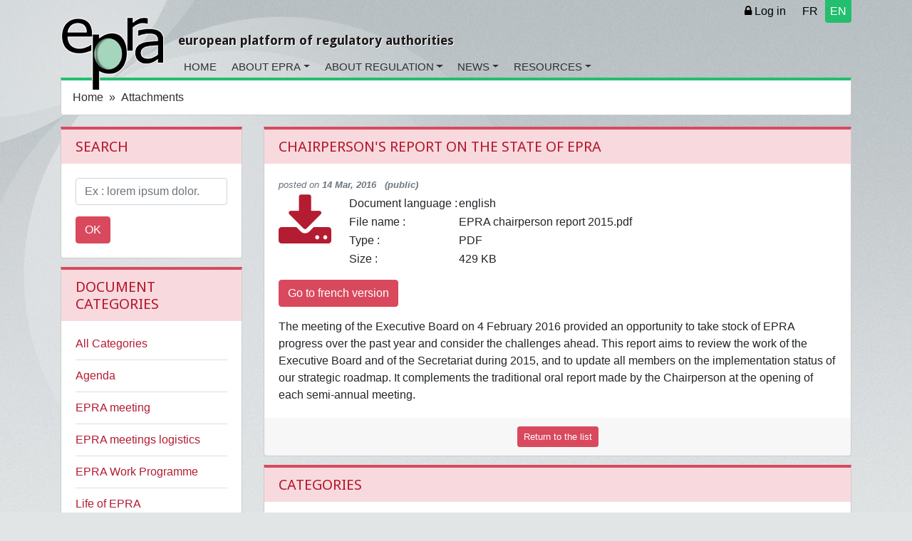

--- FILE ---
content_type: text/html; charset=utf-8
request_url: https://www.epra.org/attachments/chairperson-s-report-on-the-state-of-epra--6
body_size: 5430
content:
<!DOCTYPE html>
<html lang='en'>
<head>
<meta charset='utf-8'>
<meta content='IE=edge' http-equiv='X-UA-Compatible'>
<meta content='width=device-width, initial-scale=1, shrink-to-fit=no' name='viewport'>
<title>Chairperson&#39;s report on the state of EPRA</title>
<meta content='text/html; charset=UTF-8' http-equiv='content-type'>
<meta content='yes' name='apple-mobile-web-app-capable'>
<meta content='default' name='apple-mobile-web-app-status-bar-style'>
<meta content='yes' name='apple-touch-fullscreen'>
<link rel="shortcut icon" type="image/x-icon" href="https://cdn.epra.org/assets/favicon-e0f29552cfb9bc1a9553822921ec073b405ebd5ee636655b56f65af129e4cc3d.ico" />
<link rel="stylesheet" media="screen" href="https://fonts.googleapis.com/css?family=Droid+Sans:400,700" />
<link rel="alternate" type="application/rss+xml" title="RSS" href="https://www.epra.org/news_items.rss" />
<link rel="stylesheet" media="screen" href="https://cdn.epra.org/assets/application-8ccdcaa041a39056c0c7b6164d8d9108744c7d3cacdca05665106ffe2ad2073c.css" />
<link rel="stylesheet" media="screen" href="https://vjs.zencdn.net/5.11.6/video-js.css" />
<link rel="stylesheet" media="print" href="https://cdn.epra.org/assets/print-b60a3ed86cc63f3314e203de903d669f0fdf86f3569bc33e76a5ca76946ef494.css" />
<meta name="csrf-param" content="authenticity_token" />
<meta name="csrf-token" content="Iz0e7zt0KBV8iSWtlqeYEPIBx4cW0RDfjWlynafHKNvQdo20GbD+ghlehLiROoz/pBr2WvlyHvr2gTaP2XDQQw==" />
</head>
<body data-action='show' data-controller='attachments'>
<div class='container'>
<div class='row'>
<div class='col-sm-12'>
<div class='toolbar'>

<ul class='langselect section1 list-inline pull-right'>
<li class='list-inline-item'>
<a rel="nofollow" data-method="post" href="/set/language/fr">FR</a>
</li>
<li class='active list-inline-item'>
<a rel="nofollow" data-method="post" href="/set/language/en">EN</a>
</li>
</ul>

<ul class='usermenu list-inline pull-right'>
<li class='list-inline-item'>
<a class="signin" href="/users/sign_in"><i class="fa fa-lock"></i>
Log in
</a></li>
</ul>

</div>
</div>
</div>
</div>
<div class='container'>
<nav class='navbar navbar-expand-md'>
<div class='halo'></div>
<button aria-controls='navbar-header' class='navbar-toggler navbar-toggler-right' data-target='#navbar-header' data-toggle='collapse' type='button'>
☰
</button>
<a class="biglogo navbar-brand" href="/"><img src="https://cdn.epra.org/assets/epra/logo_big-6907aeaed5bf27d309b1c82d77b27bcaa938330820911436bcf87693ea4b7a0d.png" /></a>
<h3 class='baseline hidden-md-down'>european platform of regulatory authorities</h3>
<div class='collapse navbar-collapse' id='navbar-header'>
<ul class='navbar-nav'>
<li class='nav-item section1'>
<a class="nav-link" href="/">Home</a>
</li>
<li class='dropdown nav-item section1'>
<a class="nav-link dropdown-toggle" href="/articles/general-information-on-epra">About EPRA</a>
<!-- / Sub menu -->
<div class='dropdown-menu'>
<a class="dropdown-item" href="/articles/general-information-on-epra">General Information</a>
<a class="dropdown-item" href="/articles/executive-board">Board</a>
<a class="dropdown-item" href="/articles/epra-secretariat">Secretariat</a>
<a class="dropdown-item" href="/organisations">List of members</a>
<a class="dropdown-item" href="/articles/permanent-observers">Permanent Observers</a>
<a class="dropdown-item" href="/articles/statutes-of-the-european-platform-of-regulatory-authorities-epra">Statutes</a>
<a class="dropdown-item" href="/articles/epra-statement-of-strategy">EPRA Statement of Strategy</a>
<a class="dropdown-item" href="/articles/epra-annual-work-programme">Annual Work Programme</a>
</div>
</li>
<li class='dropdown nav-item section1'>
<a class="nav-link dropdown-toggle" href="/articles/about-regulatory-authorities">About Regulation</a>
<!-- / Sub menu -->
<div class='dropdown-menu'>
<a class="dropdown-item" href="/articles/about-regulatory-authorities">General information on regulation</a>
<a class="dropdown-item" href="/articles/regulation-worldwide">Regulation worldwide</a>
<a class="dropdown-item" href="/articles/other-platforms-and-networks-of-cooperation-between-regulatory-authorities">Other platforms</a>
<a class="dropdown-item" href="/articles/media-legislation">Media Legislation</a>
<a class="dropdown-item" href="/articles/useful-links">Useful Links</a>
</div>
</li>
<li class='dropdown nav-item section3'>
<a class="nav-link dropdown-toggle" href="/news_items">News</a>
<!-- / Sub menu -->
<div class='dropdown-menu'>
<a class="dropdown-item" href="/news/announcements">Announcements</a>
<a class="dropdown-item" href="/news/epra-news">EPRA News</a>
<a class="dropdown-item" href="/news/regulation-news">Regulation News</a>
</div>
</li>
<li class='dropdown nav-item section2'>
<a class="nav-link dropdown-toggle" href="/attachments">Resources</a>
<!-- / Sub menu -->
<div class='dropdown-menu'>
<a class="dropdown-item" href="/attachments">Working papers</a>
<a class="dropdown-item" href="/meetings">Meetings</a>
</div>
</li>
</ul>
</div>
</nav>


<ol class='breadcrumb'>
<li class='breadcrumb-item'><a href="https://www.epra.org/">Home</a></li>
<li class='breadcrumb-item'><a href="/attachments">Attachments</a></li>
</ol>


<div class='row'>
<div class='col-md-3'>
<div class='card section2'>
<div class='card-header'>
<h3>Search</h3>
</div>
<div class='card-body'>
<form action="/search" accept-charset="UTF-8" method="get"><input name="utf8" type="hidden" value="&#x2713;" />
<input type="hidden" name="model" id="model" value="Attachment" />
<div class='form-group'>
<input type="text" name="search" id="search" class="form-control" placeholder="Ex : lorem ipsum dolor." />
</div>
<button name="button" type="submit" class="btn btn-primary">OK</button>
</form>

</div>
</div>
<div class='card section2'>
<div class='card-header'>
<h3>Document Categories</h3>
</div>
<div class='card-body'>
<ul class='itemslist list-unstyled'>
<li class='list-item'><a href="/attachments">All Categories</a></li>
<li class='list-item'>
<a href="/attachments?category=agenda">Agenda</a>
</li>
<li class='list-item'>
<a href="/attachments?category=epra-meeting">EPRA meeting</a>
</li>
<li class='list-item'>
<a href="/attachments?category=epra-meetings-logistics">EPRA meetings logistics</a>
</li>
<li class='list-item'>
<a href="/attachments?category=epra-work-programme">EPRA Work Programme</a>
</li>
<li class='list-item'>
<a href="/attachments?category=life-of-epra">Life of EPRA</a>
</li>
<li class='list-item'>
<a href="/attachments?category=members-presentations">Members presentations</a>
</li>
<li class='list-item'>
<a href="/attachments?category=mil-taskforce">MIL Taskforce (EMIL)</a>
</li>
<li class='list-item'>
<a href="/attachments?category=non-epra-reference-document">(Non-EPRA) reference document</a>
</li>
<li class='list-item'>
<a href="/attachments?category=observers-presentations">Observers presentations</a>
</li>
<li class='list-item'>
<a href="/attachments?category=plenary-papers">Plenary papers</a>
</li>
<li class='list-item'>
<a href="/attachments?category=podcast">Podcast</a>
</li>
<li class='list-item'>
<a href="/attachments?category=regulation">Regulation</a>
</li>
<li class='list-item'>
<a href="/attachments?category=speakers-presentations">Speakers presentations</a>
</li>
<li class='list-item'>
<a href="/attachments?category=vienna-university-cpc-cooperation">Vienna University/CPC Cooperation</a>
</li>
<li class='list-item'>
<a href="/attachments?category=vsps-regulation-workshop">VSPs &amp; Regulation Workshop</a>
</li>
<li class='list-item'>
<a href="/attachments?category=webinar">Webinar</a>
</li>
<li class='list-item'>
<a href="/attachments?category=working-group-papers">Working group papers</a>
</li>
<li class='list-item'>
<a href="/attachments?category=working-papers">Working papers</a>
</li>
</ul>
</div>
</div>
<div class='card section2'>
<div class='card-header'>
<h3>Search by keywords</h3>
</div>
<div class='card-body'>
<p class='strong mh-auto ta-c mt-1 mb-1'>
<a href="/attachments">All Tags</a>
</p>
<ul class='tagscloud'>
<li class='lvl1'>
<a href='#'>
<a href="/attachments?tag=97">AVMSD 2018 Transposition</a>
</a>
</li>
<li class='lvl2'>
<a href='#'>
<a href="/attachments?tag=1">Access</a>
</a>
</li>
<li class='lvl2'>
<a href='#'>
<a href="/attachments?tag=20">Accessibility</a>
</a>
</li>
<li class='lvl2'>
<a href='#'>
<a href="/attachments?tag=2">Accountability</a>
</a>
</li>
<li class='lvl5'>
<a href='#'>
<a href="/attachments?tag=3">Advertising</a>
</a>
</li>
<li class='lvl2'>
<a href='#'>
<a href="/attachments?tag=94">Algorithms</a>
</a>
</li>
<li class='lvl3'>
<a href='#'>
<a href="/attachments?tag=84">Appointment</a>
</a>
</li>
<li class='lvl2'>
<a href='#'>
<a href="/attachments?tag=95">Artificial Intelligence</a>
</a>
</li>
<li class='lvl3'>
<a href='#'>
<a href="/attachments?tag=4">Audiovisual Media Services</a>
</a>
</li>
<li class='lvl5'>
<a href='#'>
<a href="/attachments?tag=5">Audiovisual Media services Directive</a>
</a>
</li>
<li class='lvl1'>
<a href='#'>
<a href="/attachments?tag=14">Call TV/participation TV</a>
</a>
</li>
<li class='lvl3'>
<a href='#'>
<a href="/attachments?tag=12">Co-regulation/self-regulation</a>
</a>
</li>
<li class='lvl4'>
<a href='#'>
<a href="/attachments?tag=7">Commercial Communication</a>
</a>
</li>
<li class='lvl2'>
<a href='#'>
<a href="/attachments?tag=9">Community media</a>
</a>
</li>
<li class='lvl2'>
<a href='#'>
<a href="/attachments?tag=8">Complaints</a>
</a>
</li>
<li class='lvl2'>
<a href='#'>
<a href="/attachments?tag=10">Concentration</a>
</a>
</li>
<li class='lvl2'>
<a href='#'>
<a href="/attachments?tag=13">Connected TV</a>
</a>
</li>
<li class='lvl2'>
<a href='#'>
<a href="/attachments?tag=11">Convergence</a>
</a>
</li>
<li class='lvl1'>
<a href='#'>
<a href="/attachments?tag=66">Convergent regulatory authority</a>
</a>
</li>
<li class='lvl1'>
<a href='#'>
<a href="/attachments?tag=15">Copyright</a>
</a>
</li>
<li class='lvl2'>
<a href='#'>
<a href="/attachments?tag=87">Data Protection</a>
</a>
</li>
<li class='lvl1'>
<a href='#'>
<a href="/attachments?tag=19">Digital Dividend</a>
</a>
</li>
<li class='lvl2'>
<a href='#'>
<a href="/attachments?tag=83">Digital radio</a>
</a>
</li>
<li class='lvl2'>
<a href='#'>
<a href="/attachments?tag=18">Digital terrestrial Television</a>
</a>
</li>
<li class='lvl2'>
<a href='#'>
<a href="/attachments?tag=17">Discrimination</a>
</a>
</li>
<li class='lvl5'>
<a href='#'>
<a href="/attachments?tag=16">Diversity</a>
</a>
</li>
<li class='lvl5'>
<a href='#'>
<a href="/attachments?tag=21">EPRA</a>
</a>
</li>
<li class='lvl2'>
<a href='#'>
<a href="/attachments?tag=82">ERGA</a>
</a>
</li>
<li class='lvl4'>
<a href='#'>
<a href="/attachments?tag=23">Elections</a>
</a>
</li>
<li class='lvl2'>
<a href='#'>
<a href="/attachments?tag=22">European Convention on Transfrontier Television</a>
</a>
</li>
<li class='lvl3'>
<a href='#'>
<a href="/attachments?tag=45">European works</a>
</a>
</li>
<li class='lvl4'>
<a href='#'>
<a href="/attachments?tag=24">Freedom of expression</a>
</a>
</li>
<li class='lvl4'>
<a href='#'>
<a href="/attachments?tag=77">Gender equality</a>
</a>
</li>
<li class='lvl1'>
<a href='#'>
<a href="/attachments?tag=76">HD</a>
</a>
</li>
<li class='lvl3'>
<a href='#'>
<a href="/attachments?tag=25">Harmful Content</a>
</a>
</li>
<li class='lvl3'>
<a href='#'>
<a href="/attachments?tag=26">Hate speech</a>
</a>
</li>
<li class='lvl1'>
<a href='#'>
<a href="/attachments?tag=27">Human Dignity</a>
</a>
</li>
<li class='lvl3'>
<a href='#'>
<a href="/attachments?tag=72">Impartiality/accuracy</a>
</a>
</li>
<li class='lvl2'>
<a href='#'>
<a href="/attachments?tag=28">Independence</a>
</a>
</li>
<li class='lvl4'>
<a href='#'>
<a href="/attachments?tag=64">Internet</a>
</a>
</li>
<li class='lvl3'>
<a href='#'>
<a href="/attachments?tag=29">Jurisdiction</a>
</a>
</li>
<li class='lvl3'>
<a href='#'>
<a href="/attachments?tag=30">Licensing</a>
</a>
</li>
<li class='lvl2'>
<a href='#'>
<a href="/attachments?tag=71">Local media</a>
</a>
</li>
<li class='lvl1'>
<a href='#'>
<a href="/attachments?tag=74">Loudness</a>
</a>
</li>
<li class='lvl1'>
<a href='#'>
<a href="/attachments?tag=61">MNRA</a>
</a>
</li>
<li class='lvl2'>
<a href='#'>
<a href="/attachments?tag=31">Major Events</a>
</a>
</li>
<li class='lvl1'>
<a href='#'>
<a href="/attachments?tag=99">Market trends</a>
</a>
</li>
<li class='lvl2'>
<a href='#'>
<a href="/attachments?tag=81">Media Law</a>
</a>
</li>
<li class='lvl8'>
<a href='#'>
<a href="/attachments?tag=32">Media Literacy</a>
</a>
</li>
<li class='lvl2'>
<a href='#'>
<a href="/attachments?tag=65">Media ownership</a>
</a>
</li>
<li class='lvl1'>
<a href='#'>
<a href="/attachments?tag=33">Mobile TV</a>
</a>
</li>
<li class='lvl3'>
<a href='#'>
<a href="/attachments?tag=34">Monitoring</a>
</a>
</li>
<li class='lvl1'>
<a href='#'>
<a href="/attachments?tag=35">Must-carry/Must-offer</a>
</a>
</li>
<li class='lvl5'>
<a href='#'>
<a href="/attachments?tag=36">New media</a>
</a>
</li>
<li class='lvl4'>
<a href='#'>
<a href="/attachments?tag=86">News</a>
</a>
</li>
<li class='lvl1'>
<a href='#'>
<a href="/attachments?tag=90">OTT</a>
</a>
</li>
<li class='lvl3'>
<a href='#'>
<a href="/attachments?tag=37">On-demand audiovisual media service</a>
</a>
</li>
<li class='lvl2'>
<a href='#'>
<a href="/attachments?tag=89">Pay-TV</a>
</a>
</li>
<li class='lvl4'>
<a href='#'>
<a href="/attachments?tag=91">Platforms</a>
</a>
</li>
<li class='lvl7'>
<a href='#'>
<a href="/attachments?tag=38">Pluralism</a>
</a>
</li>
<li class='lvl2'>
<a href='#'>
<a href="/attachments?tag=39">Political Advertising</a>
</a>
</li>
<li class='lvl2'>
<a href='#'>
<a href="/attachments?tag=40">Privacy</a>
</a>
</li>
<li class='lvl2'>
<a href='#'>
<a href="/attachments?tag=41">Product Placement</a>
</a>
</li>
<li class='lvl5'>
<a href='#'>
<a href="/attachments?tag=42">Protection of minors</a>
</a>
</li>
<li class='lvl6'>
<a href='#'>
<a href="/attachments?tag=43">Public Service Broadcasting</a>
</a>
</li>
<li class='lvl2'>
<a href='#'>
<a href="/attachments?tag=60">REFRAM</a>
</a>
</li>
<li class='lvl3'>
<a href='#'>
<a href="/attachments?tag=46">Radio</a>
</a>
</li>
<li class='lvl4'>
<a href='#'>
<a href="/attachments?tag=85">Research</a>
</a>
</li>
<li class='lvl2'>
<a href='#'>
<a href="/attachments?tag=59">Sanctions</a>
</a>
</li>
<li class='lvl1'>
<a href='#'>
<a href="/attachments?tag=78">Scope</a>
</a>
</li>
<li class='lvl1'>
<a href='#'>
<a href="/attachments?tag=63">Self - promotion/cross promotion</a>
</a>
</li>
<li class='lvl1'>
<a href='#'>
<a href="/attachments?tag=48">Sex</a>
</a>
</li>
<li class='lvl1'>
<a href='#'>
<a href="/attachments?tag=73">Significant value</a>
</a>
</li>
<li class='lvl4'>
<a href='#'>
<a href="/attachments?tag=75">Social networks</a>
</a>
</li>
<li class='lvl1'>
<a href='#'>
<a href="/attachments?tag=68">Spectrum</a>
</a>
</li>
<li class='lvl1'>
<a href='#'>
<a href="/attachments?tag=51">Split-screen</a>
</a>
</li>
<li class='lvl1'>
<a href='#'>
<a href="/attachments?tag=50">Sponsorship</a>
</a>
</li>
<li class='lvl3'>
<a href='#'>
<a href="/attachments?tag=80">Sport</a>
</a>
</li>
<li class='lvl1'>
<a href='#'>
<a href="/attachments?tag=49">State Aid</a>
</a>
</li>
<li class='lvl1'>
<a href='#'>
<a href="/attachments?tag=79">Support Schemes</a>
</a>
</li>
<li class='lvl1'>
<a href='#'>
<a href="/attachments?tag=67">Telecommunication</a>
</a>
</li>
<li class='lvl1'>
<a href='#'>
<a href="/attachments?tag=54">Teleshopping</a>
</a>
</li>
<li class='lvl1'>
<a href='#'>
<a href="/attachments?tag=53">Television without Frontiers Directive</a>
</a>
</li>
<li class='lvl2'>
<a href='#'>
<a href="/attachments?tag=55">Transparency</a>
</a>
</li>
<li class='lvl1'>
<a href='#'>
<a href="/attachments?tag=52">Undue Prominence</a>
</a>
</li>
<li class='lvl2'>
<a href='#'>
<a href="/attachments?tag=57">VOD</a>
</a>
</li>
<li class='lvl1'>
<a href='#'>
<a href="/attachments?tag=56">Violence</a>
</a>
</li>
<li class='lvl1'>
<a href='#'>
<a href="/attachments?tag=58">Web TV</a>
</a>
</li>
<li class='lvl1'>
<a href='#'>
<a href="/attachments?tag=100">competition</a>
</a>
</li>
</ul>
</div>
</div>


</div>
<div class='col-md-9'>
<div class='card section2'>
<div class='card-header'>
<h1>Chairperson&#39;s report on the state of EPRA</h1>
</div>
<div class='card-body'>
<div class='who_and_when'>
posted on
<span class='date'>
14 Mar, 2016
</span>
<span class='date'>  (public)</span>
</div>

<div class='row'>
<div class='col-md-12'>
<a title="Download" href="https://cdn.epra.org/attachments/files/2790/original/EPRA%20chairperson%20report%202015.pdf?1457972522"><i class="fa fa-download fa-5x fa-pull-left"></i></a>
<table class='propertytable w-auto'>
<tbody>
<tr>
<td class='code'>Document language :</td>
<td class='data'>english</td>
</tr>
<tr>
<td class='code'>File name :</td>
<td class='data'>EPRA chairperson report 2015.pdf</td>
</tr>
<tr>
<td class='code'>Type :</td>
<td class='data'>PDF</td>
</tr>
<tr>
<td class='code'>Size :</td>
<td class='data'>429 KB</td>
</tr>
</tbody>
</table>
<ul class='list-inline actionslinks'>
<li class='list-inline-item'>
<a class="btn btn-primary" href="/attachments/chairperson-s-report-on-the-state-of-epra--7">Go to french version
</a></li>
</ul>
</div>
</div>
<div class='wysiwygoutput'>
The meeting of the Executive Board on 4 February 2016 provided an opportunity to take stock of EPRA progress over the past year and consider the challenges ahead. 
This report aims to review the work of the Executive Board and of the Secretariat during 2015, and to update all members on the implementation status of our strategic roadmap. It complements the traditional oral report made by the Chairperson at the opening of each semi-annual meeting. 

</div>
</div>
<div class='card-footer'>
<ul class='list-inline text-sm-center'>
<li class='list-inline-item'>
<a class="btn btn-primary btn-sm" href="/attachments">Return to the list</a>
</li>
</ul>
</div>
</div>
<div class='card section2'>
<div class='card-header'>
<h3>Categories</h3>
</div>
<div class='card-body'>
<ul class='taglist'>
<li><a href="/search?categories=23">Life of EPRA</a></li>
</ul>
</div>
</div>


<div class='card section2 sharing_box'>
<div class='card-header'>
<h3>Share</h3>
</div>
<div class='card-body'>
<span class='st_linkedin_hcount' displayText='LinkedIn'></span>
<span class='st_twitter_hcount' displayText='Tweet'></span>
<span class='st_fblike_hcount'></span>
<span class='st_plusone_hcount'></span>
</div>
</div>


</div>
</div>

</div>
<footer>
<div class='container'>
<div class='row'>
<div class='col-md-2 offset-md-2'>
<ul class='footerlinks'>
<li class='title'>Site Information</li>
<li><a href="/articles/statutes-of-the-european-platform-of-regulatory-authorities-epra">Legal mentions</a></li>
<li><a href="/sitemap">Sitemap</a></li>
<li><a href="/articles/epra-secretariat">Contact</a></li>
<li><a href="/faqs">FAQ</a></li>
</ul>
</div>
<div class='col-md-4'>
<ul class='list-unstyled footerlinks epralogo'>
<li class='list-item title'>
EPRA Secretariat
</li>
<li class='list-item'>
76 Allée de la Robertsau
<br>
F-67000 Strasbourg
<br>
France
<br>
Phone:
+33 (0) 3 88 41 39 63
</li>
</ul>
</div>
<div class='col-md-2'>
<ul class='list-unstyled footerlinks'>
<li class='list-item title'>Social links</li>
<li class='list-item'>
<a href="https://www.epra.org/news_items.rss"><i class="fa fa-rss fa-fw"></i>
Rss feed
</a></li>
<li class='list-item'>
<a href="https://twitter.com/epra_media"><i class="fa fa-twitter fa-fw"></i>
Twitter account
</a></li>
<li class='list-item'>
<a href="https://www.linkedin.com/company/568389"><i class="fa fa-linkedin fa-fw"></i>
LinkedIn page
</a></li>
</ul>
</div>
</div>
</div>
</footer>

<div class='hide'>

</div>
<script src="https://cdn.epra.org/assets/application-f90a4931dd05547df7a3be50fc10aa8905261444075bd5aa76f757bc2c4f5372.js"></script>
<script>
  var switchTo5x=true;
</script>
<script src='https://ws.sharethis.com/button/buttons.js' type='text/javascript'></script>
<script>
  stLight.options({publisher:'f77356fd-4c0b-49e9-8454-5bdf2a589bab'});
</script>
<script>
  var _gaq = _gaq || [];
  _gaq.push(['_setAccount', 'UA-9055734-1']);
  _gaq.push(['_trackPageview']);
  _gaq.push(['_trackPageLoadTime']);
  
  (function() {
    var ga = document.createElement('script'); ga.type = 'text/javascript'; ga.async = true;
    ga.src = ('https:' == document.location.protocol ? 'https://ssl' : 'http://www') + '.google-analytics.com/ga.js';
    var s = document.getElementsByTagName('script')[0]; s.parentNode.insertBefore(ga, s);
  })();
</script>
</body>
</html>



--- FILE ---
content_type: text/css
request_url: https://cdn.epra.org/assets/print-b60a3ed86cc63f3314e203de903d669f0fdf86f3569bc33e76a5ca76946ef494.css
body_size: 152
content:
#Login,#Footer,.halo,#Header .mainmenu,.breadcrumb,#Column-F,#Column-A,#Column-C,.sharing_box,#Hpcarousel,.add_comment{display:none !important}#Wrapper{width:740px !important;margin-left:20px !important}#Column-D,#Column-B{float:left !important}body,#Epra-01{background:none;background-color:#FFF}
